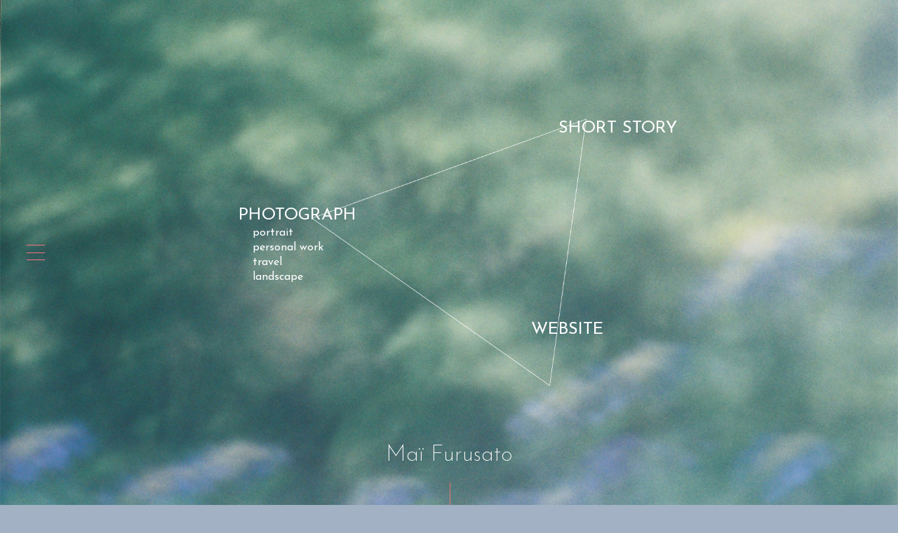

--- FILE ---
content_type: text/html
request_url: https://maifurusato.com/
body_size: 2500
content:
<!doctype html>
<html lang="ja">
<head>
<!-- Global site tag (gtag.js) - Google Analytics -->
<script async src="https://www.googletagmanager.com/gtag/js?id=UA-242688396-1"></script>
<script>
  window.dataLayer = window.dataLayer || [];
  function gtag(){dataLayer.push(arguments);}
  gtag('js', new Date());
  gtag('config', 'UA-242688396-1');
</script>
<meta charset="UTF-8">
<title>Maï&nbsp;Furusato/古里麻衣</title>
<meta http-equiv="X-UA-Compatible" content="IE=edge">
<meta name="description" content="photographer&nbsp;Maï&nbsp;Furusato/古里麻衣">
<meta name="viewport" content="width=device-width,initial-scale=1.0">
<meta name="twitter:site" content="@furusato_m">
<meta property="og:title" content="Maï&nbsp;Furusato/古里麻衣のwebサイト">
<meta property="og:type" content="website">
<meta property="og:url" content="https://maifurusato.com/">
<meta property="og:image" content="https://maifurusato.com/images/FH000016.jpg">
<link href="css/destyle.css" rel="stylesheet" type="text/css">
<link href="css/common.css" rel="stylesheet" type="text/css">
<link href="css/style.css" rel="stylesheet" type="text/css">
<link rel="icon" href="favicon.ico" id="favicon">
<link rel="apple-touch-icon" sizes="180x180" href="apple-touch-icon-180x180.png">
<meta name="google-site-verification" content="fjc9iIIqV8v38SB93do0uxu3xqvO7k-HS0NqyHrDKGM" />
</head>

<body>
<!-- ―――――――――header――――――――― -->
<header id="toppage">
  <div id="top_inner">
	  <div class="btn-trigger" id="btn01"><a href="#">
		<span></span>
        <span></span>
        <span></span></a>
      </div>
	  <div class="triangle"><img class="img_triangle" src="images/triangle0.png" alt="三角形"></div>
	  <nav id="nav_area">
		<ul>
		<li class="menu_index" id="menu_work"><span>WORKS</span>
         <ul id="work_wrap">
          <li class="nav_work nav_work_photo">PHOTOGRAPH
			<ul class="nav_work_photo_wrap">
			  <li class="nav_photograph"><a href="photo_portrait.html">portrait</a>
				   <a href="photo_portrait.html"><hr class="header_hr"></a>
				   <a href="photo_portrait.html#sagarakojin"><hr class="header_hr"></a>
				   <a href="photo_portrait.html"><hr class="header_hr"></a>
				   <a href="photo_portrait.html"><hr class="header_hr"></a>
				</li>
			  <li class="nav_photograph"><a href="photo_pw.html#photo_pw">personal&nbsp;work</a>
				   <a href="photo_pw.html#relation"><hr class="header_hr"></a>
				   <a href="photo_pw.html#goinghome"><hr class="header_hr"></a>
				   <a href="photo_pw.html#notunderstood"><hr class="header_hr"></a>
				   <a href="photo_pw.html#notitle"><hr class="header_hr"></a>
			  </li>
			  <li class="nav_photograph"><a href="photo_travel.html#photo_travel">travel</a>
				   <a href="photo_travel.html#turkey"><hr class="header_hr"></a>
				   <a href="photo_travel.html#france"><hr class="header_hr"></a>
				   <a href="photo_travel.html#india"><hr class="header_hr"></a>
				   <a href="photo_travel.html#nepal"><hr class="header_hr"></a>
				   <a href="photo_travel.html#switzerland"><hr class="header_hr"></a>				
				   <a href="photo_travel.html#usa"><hr class="header_hr"></a>
				   <a href="photo_travel.html#mongolia"><hr class="header_hr"></a>
				</li>
			  <li class="nav_photograph"><a href="photo_ls.html#photo_landscape">landscape</a>
				   <a href="photo_travel.html#sea"><hr class="header_hr"></a>
				   <a href="photo_travel.html#layer"><hr class="header_hr"></a>
			  </li>
			</ul>
			</li>
          <li class="nav_work nav_work_shortstory"><a href="https://note.com/maifurusato" target="_blank">SHORT&nbsp;STORY<br></a></li>
          <li class="nav_work nav_work_website"><a href="#website">WEBSITE</a></li>
         </ul>
		 </li>
			<li class="menu_index" id="menu_about"><a href="about.html">ABOUT</a></li>
			<li class="menu_index" id="menu_contact"><a href="contact.html" target="_blank">CONTACT</a></li>
		</ul>
      </nav>
    <h1><a href="#">Maï&nbsp;Furusato</a></h1>
  </div>
</header>
<!-- ―――――――――main――――――――― -->
<main>
	<section class="photograph">
		<h2>PHOTOGRAPH</h2>
		<ul class="work_photo">
       <li class="top_photograph scrollanime downup"><a href="photo_portrait.html#saitomaiko"><img src="portrait/sm_001.JPG" width="460" alt="saitomaiko_01"></a></li>
	   <li class="top_photograph scrollanime downup"><a href="photo_travel.html#switzerland"><img src="travel/s_001.JPG" width="315" alt="switzerland_01"></a></li>
       <li class="top_photograph scrollanime downup"><a href="photo_portrait.html#ikiryo-kizetsu"><img src="portrait/ik_011.JPG" width="370" alt="生霊気絶_011"></a></li>
       <li class="top_photograph scrollanime downup"><a href="photo_portrait.html#ikiryo-kizetsu"><img src="portrait/ik_010.JPG" width="370" alt="生霊気絶_002"></a></li>
       <li class="top_photograph scrollanime downup"><a href="photo_portrait.html#yamamotoyuya"><img src="portrait/ym_001.JPG" width="640" alt="yamamotoyuya_01"></a></li>
       <li class="top_photograph scrollanime downup"><a href="photo_portrait.html#sagarakojin"><img src="portrait/sg_005.JPG" width="320" alt="sagarakojin_05"></a></li>
       <li class="top_photograph scrollanime downup"><a href="photo_pw.html#notitle"><img src="personalwork/pw_04_010.JPG" width="310" alt="名付けられない_010"></a></li>
       <li class="top_photograph scrollanime downup"><a href="photo_pw.html#notitle"><img src="personalwork/pw_04_007.JPG" width="810" alt="名付けられない_007"></a></li>
       <li class="top_photograph scrollanime downup"><a href="photo_portrait.html#ikiryo-kizetsu"><img src="portrait/ik_001.JPG" width="810" alt="生霊気絶_001"></a></li>
	   <li class="top_photograph scrollanime downup"><a href="photo_travel.html#usa"><img src="travel/u_008.JPG" width="332" alt="USA_008"></a></li>	
	   <li class="top_photograph scrollanime downup"><a href="photo_pw.html#relation"><img src="personalwork/pw_01_006.JPG" width="563" alt="あわい_006"></a></li>
	   <li class="top_photograph scrollanime downup"><a href="photo_pw.html#relation"><img src="personalwork/pw_01_002.JPG" width="268" alt="あわい_02"></a></li>
       <li class="top_photograph scrollanime downup"><a href="photo_pw.html#notitle"><img src="personalwork/pw_04_025.JPG" width="723" alt="名付けられない_025"></a></li>
	   <li class="top_photograph scrollanime downup"><a href="photo_pw.html#notunderstood"><img src="personalwork/pw_03_003.JPG" width="366" alt="誰にもわからない_03"></a></li>
       <li class="top_photograph scrollanime downup"><a href="photo_pw.html#goinghome"><img src="personalwork/pw_02_026.JPG" width="410" alt="うちに帰ろう_01"></a></li>
	   <li class="top_photograph scrollanime downup"><a href="photo_portrait.html"><img src="portrait/sm_002.JPG" width="320" alt="saitomaiko_02"></a></li>
       <li class="top_photograph scrollanime downup"><a href="photo_portrait.html#sagarakojin"><img src="portrait/sg_001.JPG" width="450" alt="sagarakojin_01"></a></li>
	   <li class="top_photograph scrollanime downup"><a href="photo_travel.html#usa"><img src="travel/u_014.JPG" width="420" alt="USA_014"></a></li>
	   <li class="top_photograph scrollanime downup"><a href="photo_travel.html#india"><img src="travel/i_001.JPG" width="495" alt="India_001"></a></li>
	   <li class="top_photograph scrollanime downup"><a href="photo_travel.html#india"><img src="travel/i_016.JPG" width="368" alt="India_016"></a></li>
       <li class="top_photograph scrollanime downup"><a href="photo_portrait.html#yamamotoyuya"><img src="portrait/ym_004.JPG" width="360" alt="yamamotoyuya_004"></a></li>
	   <li class="top_photograph scrollanime downup"><a href="photo_pw.html"><img src="personalwork/pw_03_004.JPG" width="350" alt="誰にもわからない_004"></a></li>
	   <li class="top_photograph scrollanime downup"><a href="photo_travel.html#mongolia"><img src="travel/m_017.JPG" width="330" alt="mongolia_017"></a></li>
	   <li class="top_photograph scrollanime downup"><a href="photo_ls.html#sea"><img src="landscape/s_011.JPG" width="770" alt="千葉の朝_011"></a></li>
	   <li class="top_photograph scrollanime downup"><a href="photo_travel.html#nepal"><img src="travel/n_011.JPG" width="300" alt="Nepal_011"></a></li>
       <li class="top_photograph scrollanime downup"><a href="photo_pw.html#goinghome"><img src="personalwork/pw_02_015.JPG" width="590" alt="うちに帰ろう_015"></a></li>
       <li class="top_photograph scrollanime downup"><a href="photo_pw.html#goinghome"><img src="personalwork/pw_02_021.JPG" width="240" alt="うちに帰ろう_03"></a></li>
	   <li class="top_photograph scrollanime downup"><a href="photo_travel.html#turky"><img src="travel/t_008.JPG" width="454" alt="Turkey_008"></a></li>
       <li class="top_photograph scrollanime downup"><a href="photo_pw.html#notunderstood"><img src="personalwork/pw_03_001.JPG" width="425" alt="誰にもわからない_001"></a></li>
       <li class="top_photograph scrollanime downup"><a href="photo_pw.html#goinghome"><img src="personalwork/pw_02_004.JPG" width="800" alt="うちに帰ろう_004"></a></li>
	   <li class="top_photograph scrollanime downup"><a href="photo_ls.html#layer"><img src="landscape/w_003.JPG" width="900" alt="wave_003"></a></li>
	   <li class="top_photograph scrollanime downup"><a href="photo_portrait.html#ikiryo-kizetsu"><img src="portrait/ik_002.JPG" width="660" alt="生霊気絶_02"></a></li>
       <li class="top_photograph scrollanime downup"><a href="photo_travel.html#france"><img src="travel/f_002.JPG" width="300" alt="France_002"></a></li>
		</ul>
		</section>
	<section class="shortstory">
	  <h2><a href="https://note.com/maifurusato" target="_blank">SHORT&nbsp;STORY</a></h2>
	   <ul class="work_shortstory">
		<li class="top_shortstory scrollanime"><a href="#"><img src="shortstory/ss_00_001.JPG" width="222" alt="shortstory_01"></a></li>
		<li class="top_shortstory scrollanime"><a href="#"><img src="shortstory/ss_00_002.JPG" width="600" alt="shortstory_02"></a></li>
		<li class="top_shortstory scrollanime"><a href="#"><img src="shortstory/ss_00_003.JPG" width="470" alt="shortstory_03"></a></li>
		<li class="top_shortstory scrollanime"><a href="#"><img src="shortstory/ss_00_004.JPG" width="434" alt="shortstory_04"></a></li>
		<li class="top_shortstory scrollanime"><div class="shortstory_square"></div></li>
		<li class="top_shortstory letter_shortstory"><p></p></li>
	   </ul>
	</section>
	<section id="website">
  　<h2>WEBSITE</h2>
	   <ul class="work_website">
		<li class="top_website"><img src="images/maifurusato_top.jpg" width="800" alt="website_02">
			<div class="caption_website"><p>This site</p><p>design+cording</p></div>
		   </li>		   
	   </ul>
	</section>
</main>
	<script src="https://code.jquery.com/jquery-3.6.0.min.js" integrity="sha256-/xUj+3OJU5yExlq6GSYGSHk7tPXikynS7ogEvDej/m4=" crossorigin="anonymous"></script>
	<script src="js/script.js"></script>
</body>
</html>


--- FILE ---
content_type: text/css
request_url: https://maifurusato.com/css/common.css
body_size: 3039
content:
@charset "UTF-8";
/* CSS Document */

@import url('https://fonts.googleapis.com/css2?family=Lato&family=Noto+Sans+JP&display=swap');
@import url('https://fonts.googleapis.com/css2?family=Roboto+Condensed&display=swap');
@import url('https://fonts.googleapis.com/css2?family=Noto+Sans+JP&display=swap');
@import url('https://fonts.googleapis.com/css2?family=Josefin+Sans:wght@200&display=swap');
@import url('https://fonts.googleapis.com/css2?family=Josefin+Sans:wght@200;400&display=swap');

/* -----共通----- */
html{
  height: -webkit-fill-available;
}
body{
	background-color: #A2B2C4;
	color:#FFFFFF;
	font-family: 'Josefin Sans', 'Roboto Condensed','Noto Sans JP', "ヒラギノ角ゴ Pro W3", "Hiragino Kaku Gothic Pro", "メイリオ", "Meiryo", "Osaka", "ＭＳ Ｐゴシック", "MS PGothic", sans-serif;
	line-height: 1;
	min-height: 100vh;
  /* mobile viewport bug fix */
  min-height: -webkit-fill-available;
}
/* Avoid Chrome to see Safari hack */
@supports (-webkit-touch-callout: none) {
  body {
    /* The hack for Safari */
    height: -webkit-fill-available;
  }
}
h1{
	font-size: 2rem;
	font-family: 'Josefin Sans', sans-serif;
	font-weight: 200;
	line-height: 1;
}
h2{
	font-size: 2rem;
	display: block;
	line-height: 1;
}
h3{
	font-size: 1.125rem;
	display: inline-block;
	line-height: 1;
}
img{
	max-width: 100%;
	/*以下、親要素に合わせて伸縮*/
	height: auto;
	width: auto;
}
/*↓スマホに出る青い線を消したい*/
a {
	outline: none;
	-webkit-tap-highlight-color: rgba(0,0,0,0);
	cursor: pointer;
}
*:focus {
  outline: none;
}

/*1.フェードインアニメーションの指定*/
.scrollanime {opacity: 0;} /*一瞬表示されるのを防ぐ*/
.fadeInDown {
    animation-name: fadeInDown;
    animation-duration: 2s;
    animation-fill-mode: forwards;
}
@keyframes fadeInDown {
    0% {
        opacity: 0;         
    }
    100% {
    opacity: 1;
    transform: translate(0);
    }
} 
/*2.上下の動きを指定*/
.updown {transform: translateY(-100px);}
.downup {transform: translateY(100px);}
/*3.左右の動きを指定*/
.sect02{overflow: hidden;} /*横スクロールバーを隠す*/
.slide-right {transform: translateX(200px);}
.slide-left {transform: translateX(-200px);}






/*=============================
header
=============================*/
#toppage{
	background-image: url("../images/FH000016.jpg");
	background-size: cover;
	background-position: right bottom;
	width: 100vw;/*これがないとmenuの背景やpaddingがうまくつかない！！*/
	height: 100vh;
	max-height: 1080px;
}
#top_inner {
	margin: 0 auto;
	position: relative;
	padding-top: 56.25%;
}
.triangle{
	position: absolute;
	top: calc(540/1080*100vh);
	left: calc(960/1920*100vw);
	transform: translateX(-50%) translateY(-50%);
    -webkit-transform: translateX(-50%) translateY(-50%);
    -ms-transform: translateX(-50%) translateY(-50%);
	width: calc(588/1920*100vw);
}
.triangle img{
	height: auto;
}
#menu_work span{
	display: none;
}
.header_hr{
    display: none;
}
.nav_work{
	font-size: 1.5rem;
}
.nav_work_photo{
	position: absolute;
	top: calc(442/1080*100vh);
	left: calc(510/1920*100vw);
}
.nav_work_photo_wrap{
	display: flex;
	flex-direction: column;
}
.nav_photograph{
	font-size: 1rem;
	padding-left: 20px;
	padding-top: 5px;
}
.nav_work_shortstory{
	position: absolute;
	top: calc(257/1080*100vh);
	left: calc(1194/1920*100vw);
}
.nav_work_website{
	position: absolute;
	top: calc(687/1080*100vh);
	left: calc(1136/1920*100vw);
}
#menu_about{
	display: none;
}
#menu_contact{
	display: none;
}

h1{ 
	position: absolute;
	top: calc(950/1080*100vh);
    left: 50%;
    transform: translateX(-50%);
    -webkit-transform: translateX(-50%);
    -ms-transform: translateX(-50%);
}
h1.fixed{
    position: fixed;
    top: 5vh;
    left: 50%;
	z-index: 1000;
}
/* スクロールを促す線 */
h1::after{
	content: "";
    /*描画位置*/
	position: absolute;
	top: 0;    
	left: 50%;
    /*線の形状*/
	width: 1px;
	height: 40px;
	background: #EF7474;
    /*線の動き2秒かけて動く。永遠にループ*/
	animation: pathmove 2s ease-in-out infinite;
	opacity:0;
}
/*高さ・位置・透過が変化して線が上から下に動く*/
@keyframes pathmove{
	0%{
		height:0;
		top:30px;
		opacity: 0;
	}
	30%{
		height:80px;
		opacity: 1;
	}
	100%{
		height:0;
		top:100px;
		opacity: 0;
	}
}
h1.fixed::after{   /* h1が固定になったら消える */
	display: none;
}


/*-----ハンバーガーボタン-----*/
.btn-trigger {
  z-index: 2000;
  position: fixed;
  left: 3%;  
  width: 26px;
  height: 22px;
  top: 50%;
  transform: translateY(-50%);
  -webkit- transform: translateY(-50%);
  cursor: pointer;
}
.btn-trigger span {
  position: absolute;
  left: 0;
  width: 100%;
  height: 1px;
  background-color: #F4757F;
  border-radius: 1px;
}
.btn-trigger, .btn-trigger span {
  display: inline-block;
  transition: all .5s;
  box-sizing: border-box;
}
.btn-trigger span:nth-of-type(1) {
  top: 0;
}
.btn-trigger span:nth-of-type(2) {
  top: 50%;
}
.btn-trigger span:nth-of-type(3) {
  bottom: 0;
}
#btn01.active span:nth-of-type(1) {
  -webkit-transform: translateY(11px) rotate(45deg);
  transform: translateY(11px) rotate(45deg);
}
#btn01.active span:nth-of-type(2) {
  opacity: 0;
}
#btn01.active span:nth-of-type(3) {
  -webkit-transform: translateY(-11px) rotate(-45deg);
  transform: translateY(-11px) rotate(-45deg);
}

/*-----ハンバーガーボタン押したら出てくるmenu-----*/
#toppage.menu{
	position: fixed;
	z-index: 2000;
}
#top_inner.menu{
	z-index: 2000;
	background-color: #9EB2C6;
	height: 100vh;
	padding-top: 0;
}
.triangle.menu{
	display: none;
}
h1.menu{
	z-index: 200;
	top: calc(260/1080*100%);
}
h1.menu::after{
	display: none;
}
#nav_area.menu{
	position: absolute;
	display: flex;
	flex-direction: column;
    left: 47%;
	top: calc(350/1080*100%);
}
.menu_index.menu{
	display: block;
	font-size: 1.5rem;
	z-index: 200;
	margin-top: 18px;
}
#work_wrap.menu{
	padding-left: 35px;
	padding-top: 18px;
}
.nav_work.menu{
	width: 100%;
	font-size:1.3rem;
	z-index: 200;
	margin-bottom: 15px;
}
.nav_work_photo.menu{
	position: static;
	top: 0;
	left: 0;
}
.nav_photograph.menu{
	line-height: 1.4rem;
	display: flex;
	flex-direction: row;
	align-items: center;
    padding-right: 5px;
	padding-top: 3px;
	padding-left: 10px;
}
.nav_work_shortstory.menu{
	position: static;
	top: 0;
	left: 0;
}
.nav_work_website.menu{
	position: static;
	top: 0;
	left: 0;
}
.header_hr.menu{
	display: block;
	width: 15px;
	height: 1px;
	z-index: 200;
	margin-left: 10px;
}
.nav_work_photo_wrap.menu{
	padding-top: 3px;
}
#menu_work.menu span{
	display: block;
}
#menu_about.menu{
	display: block;
}
#menu_contact.menu{
	display: block;
}



/*=============================
body
=============================*/
#common_top{
	background-color: #293C53;
}

/*=============================
header
=============================*/
#header_common{
	width: 100%;/*これがないとmenuの背景やpaddingがうまくつかない！！*/
	height: calc(180/1080*100vh);
	background-color: #293C53;
	position: fixed;
	top: 0;
	z-index: 1500;
}
#header_common .triangle{
	position: fixed;
	top: 8%;
	left: 53vw;
	z-index: 1000;
}
#header_common img{
	height: calc(100/1080*100vh);
}
#common_top h1{
	position: fixed;
    top: calc(60/1080*100vh);
    left: 50%;
    transform: translateX(-50%);
    -webkit-transform: translateX(-50%);
    -ms-transform: translateX(-50%);
    z-index: 1000;	
}
#header_common h1::after{
	display: none;
}
#common_top_inner{
	width: 100%;
	margin: 0 auto;
	position: relative;
/*	padding-top: calc(180/1080*100vh);  /*高さ、幅の要素がなければmenuにでない。*/
}
#common_nav_area{
	display: none;
}

/*-----menu-----*/
#header_common.menu{
	position: fixed;
	z-index: 2000;
}
#common_top_inner.menu{
	z-index: 2000;
	background-color: #9EB2C6;	
	height: 100vh;
}
#header_common.triangle.menu{
	display: none;
}
#header_common h1.menu{
	z-index: 2500;
	top: calc(260/1080*100vh);
}
#header_common h1.menu::after{
	display: none;
}
#common_nav_area.menu{
	position: absolute;
	display: flex;
	flex-direction: column;
	padding-left: 47%;
	top: calc(350/1080*100%);
}





/*----- タブレット -----*/
@media only screen and (max-width : 1024px) {
    #btn01{
	top: 8%;
	left: 3%;
    }
	#nav_area.menu{
    left: 45%;
    }
	#common_nav_area.menu{
	padding-left: 45%;
    }
	main h2{
	font-size: 1.5rem;
	}
}

/*----- スマホ -----*/
@media only screen and (max-width : 599px) {
.triangle{
	top: calc(540/1080*100vh);
	left: 50vw;
	width: 70vw;
}
	/**/
	.nav_work_photo{
	position: absolute;
	top: 40vh;
	left: 12vw;
	}
	.nav_work_shortstory{
	top: 20vh;
	left: 56vw;	
	}
	.nav_work_website{
	position: absolute;
	top: 73vh;
	left: 60vw;
	}
	/*以下、menu*/
	h1.menu{
	top: 20vh;
	transform: translateX(-50%) translateY(-50%);
    -webkit-transform: translateX(-50%) translateY(-50%);
    -ms-transform: translateX(-50%) translateY(-50%);
	}
	#nav_area.menu{
    left: 60%;
	top: 52vh;
	transform: translateX(-50%) translateY(-50%);
    -webkit-transform: translateX(-50%) translateY(-50%);
    -ms-transform: translateX(-50%) translateY(-50%);
	}
	#work_wrap.menu {
	padding-left: 30px;
	}
	#common_nav_area.menu{
	padding-left: 37%;
    }
 /**/
	main h2{
	font-size: 1.3rem;
	}
}

--- FILE ---
content_type: text/css
request_url: https://maifurusato.com/css/style.css
body_size: 1213
content:
@charset "UTF-8";

@import url('https://fonts.googleapis.com/css2?family=Lato&family=Noto+Sans+JP&display=swap');
@import url('https://fonts.googleapis.com/css2?family=Roboto+Condensed&display=swap');
@import url('https://fonts.googleapis.com/css2?family=Noto+Sans+JP&display=swap');
@import url('https://fonts.googleapis.com/css2?family=Josefin+Sans:wght@200&display=swap');
@import url('https://fonts.googleapis.com/css2?family=Josefin+Sans:wght@200;400&display=swap');

/*=============================
header
=============================*/



/*=============================
main
=============================*/
#temporary{
	font-size: 0.7rem;
}
main h2{
	padding-top: calc(200/1920*100%);
	padding-left: calc(360/1920*100%);
	padding-bottom: calc(150/1920*100%);
}

/*photograph*/
.work_photo {
    position: relative;
	width: 100%; /*調整！！*/
}
.work_photo::before{
	content: "";
	display: block;
	padding-top: 500%;
}
.top_photograph{
	position: absolute;
}

.top_photograph:nth-child(1){
	width: calc(520/1920*100%);
	top: 0;
	left: calc(360/1920*100%);
}
.top_photograph:nth-child(2){
	width: calc(315/1920*100%);
	top: calc(358/9600*100%);
	right: calc(490/1920*100%);
}
.top_photograph:nth-child(3){
	width: calc(370/1920*100%);
	top: calc(500/9600*100%);
	right: calc(170/1920*100%);
}
.top_photograph:nth-child(4){
	width: calc(370/1920*100%);
	top: calc(700/9600*100%);
	right: calc(400/1920*100%);
}
.top_photograph:nth-child(5){
	width: calc(640/1920*100%);
	top: calc(1000/9600*100%);
	left: calc(218/1920*100%);
}
.top_photograph:nth-child(6){
	width: calc(320/1920*100%);
	top: calc(1212/9600*100%);
	right: calc(360/1920*100%);
}
.top_photograph:nth-child(7){
	width: calc(310/1920*100%);
	top: calc(1610/9600*100%);
	left: calc(746/1920*100%);
}
.top_photograph:nth-child(8){
	width: calc(370/1920*100%);
	top: calc(1718/9600*100%);
	left: calc(436/1920*100%);
}
.top_photograph:nth-child(9){
	width: calc(810/1920*100%);
	top: calc(1932/9600*100%);
	right: 0;
}
.top_photograph:nth-child(10){
	width: calc(332/1920*100%);
	top: calc(2275/9600*100%);
	left: calc(290/1920*100%);
}
.top_photograph:nth-child(11){
	width: calc(563/1920*100%);
	top: calc(2620/9600*100%);
	left: calc(456/1920*100%);
}
.top_photograph:nth-child(12){
	width: calc(268/1920*100%);
	top: calc(2920/9600*100%);
	right: calc(360/1920*100%);
}
.top_photograph:nth-child(13){
	width: calc(723/1920*100%);
	top: calc(3216/9600*100%);
	left: calc(366/1920*100%);
}
.top_photograph:nth-child(14){
	width: calc(366/1920*100%);
	top: calc(3590/9600*100%);
	right: calc(248/1920*100%);
}
.top_photograph:nth-child(15){
	width: calc(410/1920*100%);
	top: calc(3640/9600*100%);
	left: calc(136/1920*100%);
}
.top_photograph:nth-child(16){
	width: calc(320/1920*100%);
	top: calc(4000/9600*100%);
	right: calc(510/1920*100%);
}
.top_photograph:nth-child(17){
	width: calc(450/1920*100%);
	top: calc(4230/9600*100%);
	left: calc(360/1920*100%);
}
.top_photograph:nth-child(18){
	width: calc(420/1920*100%);
	top: calc(4725/9600*100%);
	right: calc(470/1920*100%);
}
.top_photograph:nth-child(19){
	width: calc(305/1920*100%);
	top: calc(5028/9600*100%);
	right: calc(230/1920*100%);
}
.top_photograph:nth-child(20){
	width: calc(495/1920*100%);
	top: calc(5170/9600*100%);
	left: calc(170/1920*100%);
}
.top_photograph:nth-child(21){
	width: calc(360/1920*100%);
	top: calc(5395/9600*100%);
	right: calc(290/1920*100%);
}
.top_photograph:nth-child(22){
	width: calc(350/1920*100%);
	top: calc(5560/9600*100%);
	left: calc(728/1920*100%);
}
.top_photograph:nth-child(23){
	width: calc(330/1920*100%);
	top: calc(5750/9600*100%);
	left: calc(440/1920*100%);
}
.top_photograph:nth-child(24){
	width: calc(770/1920*100%);
	top: calc(6075/9600*100%);
	left: calc(575/1920*100%);
}
.top_photograph:nth-child(25){
	width: calc(300/1920*100%);
	top: calc(6440/9600*100%);
	right: calc(300/1920*100%);
}
.top_photograph:nth-child(26){
	width: calc(590/1920*100%);
	top: calc(6808/9600*100%);
	left: calc(164/1920*100%);
}
.top_photograph:nth-child(27){
	width: calc(240/1920*100%);
	top: calc(7095/9600*100%);
	left: calc(840/1920*100%);
}
.top_photograph:nth-child(28){
	width: calc(454/1920*100%);
	top: calc(7370/9600*100%);
	left: calc(438/1920*100%);
}
.top_photograph:nth-child(29){
	width: calc(424/1920*100%);
	top: calc(7520/9600*100%);
	right: calc(376/1920*100%);
}
.top_photograph:nth-child(30){
	width: calc(800/1920*100%);
	top: calc(7885/9600*100%);
	right: 0;
}
.top_photograph:nth-child(31){
	width: calc(900/1920*100%);
	top: calc(8150/9600*100%);
	left: 0;
}
.top_photograph:nth-child(32){
	width: calc(660/1920*100%);
	top: calc(8680/9600*100%);
	right: calc(252/1920*100%);
}
.top_photograph:nth-child(33){
	width: calc(300/1920*100%);
	top: calc(9000/9600*100%);
	left: calc(750/1920*100%);
}

/*shortstory*/
.shortstory h2{
	background-color: #293C53;
}
.work_shortstory {
    position: relative;
	width: 100%;
	z-index: -5;
}
.work_shortstory::before{
	content: "";
	display: block;
	padding-top: 74.38%;
    background-color: #293c53;
}
.top_shortstory{
	position: absolute;
}
.top_shortstory:nth-child(1){
	width: calc(222/1920*100%);
	top: 0;
	right: calc(360/1920*100%);
}
.top_shortstory:nth-child(2){
	width: calc(600/1920*100%);
	top: calc(40/1428*100%);
	left: calc(360/1920*100%);
	z-index: 5;
}
.top_shortstory:nth-child(3){
	width: calc(470/1920*100%);
	top: calc(464/1428*100%);
	right: calc(470/1920*100%);
	z-index: 10;
}
.top_shortstory:nth-child(4){
	width: calc(434/1920*100%);
	top: calc(670/1428*100%);
	left: calc(420/1920*100%);
	z-index: 15;
}
.top_shortstory:nth-child(5){
	width: calc(840/1920*100%);
	height: calc(600/1428*100%);
	background-color: #F5EFE2;
	opacity: 0.8;
	top: calc(240/1428*100%);
	left: calc(240/1920*100%);
}
.top_shortstory:nth-child(6){
	top: calc(470/1428*100%);
	left: calc(420/1920*100%);	
}
.letter_shortstory{
	width: calc(510/1920*100%);
	height: calc(168/1428*100%);	
	color: #6A6A6A;
	font-size: 0.8rem;
	/*writing-mode: vertical-rl;   -webkit-*/
}



/**/
.work_website {
    position: relative;
	width: 100%; /*調整！！*/
}
.work_website::before{
	content: "";
	display: block;
	padding-top: 74.48%;
}
.top_website{
	position: absolute;
}
.caption_website{
	padding-top: calc(15/1430*100%);
	font-size: 0.7rem;
	display: flex;
	justify-content: space-between;
}
.top_website:nth-child(1){
	width: calc(800/1920*100%);
	top: 0;
	right: calc(560/1920*100%);
}
.top_website:nth-child(2){
	width: calc(800/1920*100%);
	top: calc(586/1430*100%);
	right: calc(560/1920*100%);
}


/*----- タブレット -----*/
@media only screen and (max-width : 1024px) {
	
	
}

@media only screen and (max-width : 599px) {
	
	
}

--- FILE ---
content_type: application/javascript
request_url: https://maifurusato.com/js/script.js
body_size: 1069
content:
$(function(){

//ホバーで色が変わる	
$('a').hover(function(){
	$(this).css('color', '#6A6A6A');
}, function(){
	$(this).css('color', '#FFF')
});	
	
	
//heade分スクロールでh1要素を上部に固定	
  $(window).scroll(function () {
    if ($(this).scrollTop() > $("header").height()) {
      $('h1').addClass('fixed');
	} else {
      $('h1').removeClass('fixed');
	}
  });
		

//ハンバーガーボタン	
  $('.btn-trigger').on('click', function() {
    $(this).toggleClass('active');/*これでボタンが三本かバツか変わる*/
 $("#toppage,#top_inner,.triangle,h1,#nav_area,.menu_index,#work_wrap,.nav_work,.nav_work_photo,.nav_photograph,.nav_work_shortstory,.nav_work_website,.header_hr,.nav_work_photo_wrap,#common_top,#header_common,#common_top_inner,#common_nav_area").toggleClass("menu");

    return false;
  });

	
  //ページ内遷移でハンバーガーボタンのメニューを消す	
  $('#top_inner a,#common_top_inner a').on('click', function() {//できれば.menuの時だけにしたいけど、、、
     $('.btn-trigger').removeClass('active'); 	 /*これでボタンが三本かバツか変わる*/ $("#toppage,#top_inner,.triangle,h1,#nav_area,.menu_index,#work_wrap,.nav_work,.nav_work_photo,.nav_photograph,.nav_work_shortstory,.nav_work_website,.header_hr,.nav_work_photo_wrap,#common_top,#header_common,#common_top_inner,#common_nav_area").removeClass("menu");

  });

	
	
//写真のフェードインアニメーション
    $(window).scroll(function () {
        const wHeight = $(window).height();
        const scrollAmount = $(window).scrollTop();
        $('.scrollanime').each(function () {
            const targetPosition = $(this).offset().top;
            if(scrollAmount > targetPosition - wHeight + 60) {
                $(this).addClass("fadeInDown");
            }
        });
    });	


	
	
	
//以下、いらないなら消す
const setFillHeight = () => {
  const vh = window.innerHeight * 0.01;
  document.documentElement.style.setProperty('--vh', `${vh}px`);
}

let vw = window.innerWidth;

window.addEventListener('resize', () => {
  if (vw === window.innerWidth) {
  　// 画面の横幅にサイズ変動がないので処理を終える
    return;
  }
  // 画面の横幅のサイズ変動があった時のみ高さを再計算する
  vw = window.innerWidth;
  setFillHeight();
});
// 初期化
setFillHeight();

});  //最後に必要！！！消すな！！
	
	
